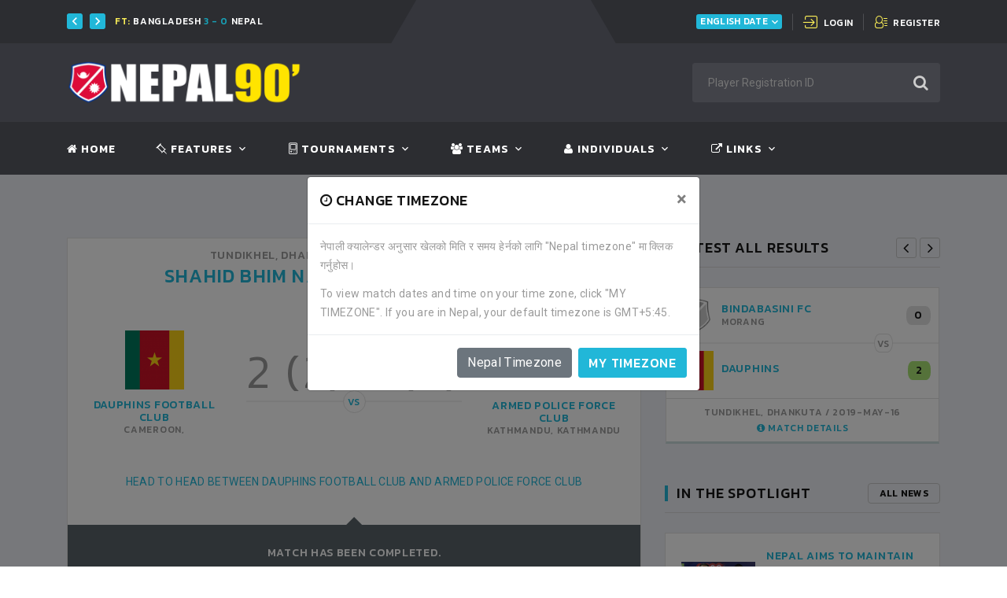

--- FILE ---
content_type: text/html; charset=UTF-8
request_url: https://www.nepal90.com/game/1744/
body_size: 7292
content:

<!DOCTYPE html>
<html lang="en" class="wide wow-animation smoothscroll" itemscope itemtype="http://schema.org/WebPage">
<head>
    <script async src="https://pagead2.googlesyndication.com/pagead/js/adsbygoogle.js?client=ca-pub-0385893478264967"
     crossorigin="anonymous"></script>
        <meta name="format-detection" content="telephone=no" />
    <meta name="viewport" content="width=device-width, height=device-height, initial-scale=1.0, maximum-scale=1.0, user-scalable=0" />
    <meta name="description" content="Shahid Bhim Narayan Gold Cup (Year - 2019), football match between Dauphins Football Club VS Armed Police Force Club (2019-05-17). Match date, time, venue information, squad details and timeline report.">
<meta name="keywords" content="Nepali football match, Dauphins Football Club VS Armed Police Force Club, Dauphins Football Club VS Armed Police Force Club football match ">
<meta name="author" content="nepal90.com, nepal90">
<title>Dauphins Football Club VS Armed Police Force Club | Shahid Bhim Narayan Gold Cup (2019)</title>
<meta property="og:url" content="https://www.nepal90.com/game/1744/" />
<meta property="og:title" content="Dauphins Football Club VS Armed Police Force Club | Shahid Bhim Narayan Gold Cup (2019)" />
<meta property="og:type" content="website" />
<meta property="og:description" content="Shahid Bhim Narayan Gold Cup (Year - 2019), football match between Dauphins Football Club VS Armed Police Force Club (2019-05-17). Match date, time, venue information, squad details and timeline report." />
<meta property="og:image" content="https://www.nepal90.com/images/fb/G-1744-1558103635.png" />
<link rel="canonical" href="https://www.nepal90.com/game/1744/" />
        <script async defer crossorigin="anonymous" src="https://connect.facebook.net/en_US/sdk.js#xfbml=1&version=v4.0"></script>
    <meta property="fb:app_id" content="282455609331967" />
    <!-- Stylesheets -->
    <link rel="icon" href="https://www.nepal90.com/images/site/favicon.ico" type="image/x-icon">
    <link rel="stylesheet" href="https://www.nepal90.com/media/css/bootstrap.css">
            <link rel="stylesheet" type="text/css" href="https://www.nepal90.com/media/css/flaticon.css">
        <link rel="stylesheet" type="text/css" href="//fonts.googleapis.com/css?family=Kanit:300,400,500,500i,600,900%7CRoboto:400,500,700,900,300,100">
    <script async src="https://www.googletagmanager.com/gtag/js?id=UA-137376671-1"></script>
    <script>
        window.dataLayer = window.dataLayer || [];

        function gtag() {
            dataLayer.push(arguments);
        }
        gtag('js', new Date());
        gtag('config', 'UA-137376671-1');
    </script>
        </head>
<script>
    window.fbAsyncInit = function() {
        FB.init({
            appId: '282455609331967',
            xfbml: true,
            version: 'v4.0'
        });
        FB.AppEvents.logPageView();
    };

    (function(d, s, id) {
        var js, fjs = d.getElementsByTagName(s)[0];
        if (d.getElementById(id)) {
            return;
        }
        js = d.createElement(s);
        js.id = id;
        js.src = "https://connect.facebook.net/en_US/sdk.js";
        fjs.parentNode.insertBefore(js, fjs);
    }(document, 'script', 'facebook-jssdk'));
</script>
<div id="fb-root"></div>
<body>
    <div id="preloader">
        <div class="preloader-body">
            <div class="preloader-item"></div>
        </div>
    </div>
    <div class="page">
        <header class="section page-header rd-navbar-dark">
  <!-- RD Navbar-->
  <div class="rd-navbar-wrap">
    <nav class="rd-navbar rd-navbar-classic" data-layout="rd-navbar-fixed" data-sm-layout="rd-navbar-fixed" data-md-layout="rd-navbar-fixed" data-md-device-layout="rd-navbar-fixed" data-lg-layout="rd-navbar-fixed" data-lg-device-layout="rd-navbar-fixed" data-xl-layout="rd-navbar-static" data-xl-device-layout="rd-navbar-static" data-xxl-layout="rd-navbar-static" data-xxl-device-layout="rd-navbar-static" data-lg-stick-up-offset="166px" data-xl-stick-up-offset="166px" data-xxl-stick-up-offset="166px" data-lg-stick-up="true" data-xl-stick-up="true" data-xxl-stick-up="true">
      <div class="rd-navbar-panel">
        <!-- RD Navbar Toggle-->
        <button class="rd-navbar-toggle" data-rd-navbar-toggle=".rd-navbar-main"><span></span></button>
        <!-- RD Navbar Panel-->
        <div class="rd-navbar-panel-inner container">
                      <div class="rd-navbar-collapse rd-navbar-panel-item rd-navbar-panel-item-left">
              <!-- Owl Carousel-->
              <div class="owl-carousel-navbar owl-carousel-inline-outer">
                <div class="owl-inline-nav">
                  <button class="owl-arrow owl-arrow-prev"></button>
                  <button class="owl-arrow owl-arrow-next"></button>
                </div>
                <div class="owl-carousel-inline-wrap">
                  <div class="owl-carousel owl-carousel-inline" data-items="1" data-dots="false" data-nav="true" data-autoplay="true" data-autoplay-speed="3200" data-stage-padding="0" data-loop="true" data-margin="10" data-mouse-drag="false" data-touch-drag="false" data-nav-custom=".owl-carousel-navbar">
                    <!-- Post Inline-->
                                          <article class="post-inline">
                        <p class="text-white"><span class="post-inline-time">FT: </span>Bangladesh <span class="text-info">3 - 0</span> Nepal</p>
                      </article>
                                          <article class="post-inline">
                        <p class="text-white"><span class="post-inline-time">FT: </span>Bangladesh <span class="text-info">5 - 0</span> Bhutan</p>
                      </article>
                                          <article class="post-inline">
                        <p class="text-white"><span class="post-inline-time">FT: </span>Nepal <span class="text-info">3 - 1</span> India</p>
                      </article>
                                          <article class="post-inline">
                        <p class="text-white"><span class="post-inline-time">FT: </span>India <span class="text-info">0 - 0</span> Bangladesh</p>
                      </article>
                                          <article class="post-inline">
                        <p class="text-white"><span class="post-inline-time">FT: </span>Nepal <span class="text-info">4 - 0</span> Bhutan</p>
                      </article>
                                          <article class="post-inline">
                        <p class="text-white"><span class="post-inline-time">FT: </span>Nepal <span class="text-info">1 - 3</span> Bangladesh</p>
                      </article>
                                          <article class="post-inline">
                        <p class="text-white"><span class="post-inline-time">FT: </span>India <span class="text-info">12 - 0</span> Bhutan</p>
                      </article>
                                          <article class="post-inline">
                        <p class="text-white"><span class="post-inline-time">FT: </span>Nepal <span class="text-info">1 - 1</span> Bangladesh</p>
                      </article>
                                          <article class="post-inline">
                        <p class="text-white"><span class="post-inline-time">FT: </span>Bhutan <span class="text-info">0 - 1</span> Nepal</p>
                      </article>
                                          <article class="post-inline">
                        <p class="text-white"><span class="post-inline-time">FT: </span>Bangladesh <span class="text-info">9 - 0</span> Bhutan</p>
                      </article>
                                          <article class="post-inline">
                        <p class="text-white"><span class="post-inline-time">FT: </span>Bangladesh <span class="text-info">0 - 1</span> Nepal</p>
                      </article>
                                          <article class="post-inline">
                        <p class="text-white"><span class="post-inline-time">FT: </span>Nepal <span class="text-info">7 - 0</span> Bhutan</p>
                      </article>
                                          <article class="post-inline">
                        <p class="text-white"><span class="post-inline-time">FT: </span>Bhutan <span class="text-info">0 - 8</span> Bangladesh</p>
                      </article>
                                          <article class="post-inline">
                        <p class="text-white"><span class="post-inline-time">FT: </span>Nepal <span class="text-info">2 - 4</span> C.Taipei</p>
                      </article>
                                          <article class="post-inline">
                        <p class="text-white"><span class="post-inline-time">FT: </span> <span class="text-info">3 - 0</span> Thailand</p>
                      </article>
                                          <article class="post-inline">
                        <p class="text-white"><span class="post-inline-time">FT: </span>Thailand <span class="text-info">3 - 1</span> C.Taipei</p>
                      </article>
                                          <article class="post-inline">
                        <p class="text-white"><span class="post-inline-time">FT: </span>Nepal <span class="text-info">0 - 5</span> </p>
                      </article>
                                          <article class="post-inline">
                        <p class="text-white"><span class="post-inline-time">FT: </span> <span class="text-info">4 - 0</span> C.Taipei</p>
                      </article>
                                          <article class="post-inline">
                        <p class="text-white"><span class="post-inline-time">FT: </span>Nepal <span class="text-info">0 - 3</span> Thailand</p>
                      </article>
                                          <article class="post-inline">
                        <p class="text-white"><span class="post-inline-time">FT: </span>Nepal <span class="text-info">3 - 1</span> Bangladesh</p>
                      </article>
                                      </div>
                </div>
              </div>
                        </div>
            <div class="rd-navbar-panel-item rd-navbar-panel-item-right">
              <ul class="list-inline list-inline-bordered">
                <li>
                  <!-- Select 2-->
                  <select class="apply-select2 select select-inline change-date-nep-eng" data-placeholder="Select an option" data-dropdown-class="select-inline-dropdown">
                    <option value="en">English Date</option>
                    <option value="np">Nepali Date</option>
                  </select>
                </li>

                <li><a class="link link-icon link-icon-left link-classic" href="https://www.nepal90.com/login/user/"><span class="icon fl-bigmug-line-login12"></span><span class="link-icon-text">Login</span></a></li>
                <li><a class="link link-icon link-icon-left link-classic" href="https://www.nepal90.com/submit/player/"><span class="icon fl-bigmug-line-user143"></span><span class="link-icon-text">Register</span></a></li>
              </ul>
            </div>
            <div class="rd-navbar-collapse-toggle rd-navbar-fixed-element-1" data-rd-navbar-toggle=".rd-navbar-collapse"><span></span></div>
        </div>
      </div>
      <div class="rd-navbar-main">
        <div class="rd-navbar-main-top">
          <div class="rd-navbar-main-container container">
            <!-- RD Navbar Brand-->
            <a href="https://www.nepal90.com"><img src="https://www.nepal90.com/images/site/logo_site.png" alt="" width="300" /></a>
            <!-- RD Navbar Search-->
            <div class="rd-navbar-search">
              <button class="rd-navbar-search-toggle" data-rd-navbar-toggle=".rd-navbar-search"><span></span></button>
              <form class="rd-search" action="https://www.nepal90.com/inpages/other/search.php" method="GET">
                <div class="form-wrap">
                  <input class="rd-navbar-search-form-input form-input" id="rd-navbar-search-form-input" type="text" name="indivId" autocomplete="off" placeholder="Player Registration ID">
                  <input type="hidden" name="searchIndividualByID" value="submit">
                  <input type="hidden" name="activeInactive" value="activeInactive">
                </div>
                <button class="rd-search-form-submit fa fa-search" type="submit"></button>
              </form>
            </div>
          </div>
        </div>
        <div class="rd-navbar-main-bottom rd-navbar-darker">
          <div class="rd-navbar-main-container container">
            <!-- RD Navbar Nav-->
            <ul class="rd-navbar-nav">
              <li class="rd-nav-item"><a class="rd-nav-link" href="https://www.nepal90.com"><span class="fa fa-home"></span> Home</a></li>
              <li class="rd-nav-item"><a class="rd-nav-link" href="https://www.nepal90.com/content/"><span class="fl-bigmug-line-pin42"></span> Features</a>
                <ul class="rd-menu rd-navbar-dropdown">
                  <li class="rd-dropdown-item"><a class="rd-dropdown-link" href="https://www.nepal90.com/tournaments/allLevel/allDivision/In+Progress/">Tournaments</a>
                    <ul class="rd-menu rd-navbar-dropdown">
                      <li class="rd-dropdown-item"><a class="rd-dropdown-link" href="https://www.nepal90.com/tournaments/allLevel/allDivision/Completed/">Completed</a></li>
                      <li class="rd-dropdown-item"><a class="rd-dropdown-link" href="https://www.nepal90.com/tournaments/allLevel/allDivision/In+Progress/">In progress</a></li>
                      <li class="rd-dropdown-item"><a class="rd-dropdown-link" href="https://www.nepal90.com/tournaments/allLevel/allDivision/Waiting+to+Start/">Waiting to start</a></li>
                      <li class="rd-dropdown-item"><a class="rd-dropdown-link" href="https://www.nepal90.com/tournaments/allLevel/allDivision/Preparation+begins/">In preparation</a></li>
                    </ul>
                  </li>
                  <li class="rd-dropdown-item"><a class="rd-dropdown-link" href="https://www.nepal90.com/content/">ANFA news</a></li>
                  <li class="rd-dropdown-item"><a class="rd-dropdown-link" href="https://www.nepal90.com/teams/Club/A+Division/">A Division Clubs</a></li>
                  <li class="rd-dropdown-item"><a class="rd-dropdown-link" href="https://www.nepal90.com/teams/Club/B+Division/">B Division Clubs</a></li>
                  <li class="rd-dropdown-item"><a class="rd-dropdown-link" href="https://www.nepal90.com/teams/Club/C+Division/">C Division Clubs</a></li>
                  <li class="rd-dropdown-item"><a class="rd-dropdown-link" href="https://www.nepal90.com/team/1018/">Country Nepal</a></li>
                  <li class="rd-dropdown-item"><a class="rd-dropdown-link" href="https://www.nepal90.com/quiz/">Football Quiz</a></li>
                </ul>
              </li>
              <li class="rd-nav-item"><a class="rd-nav-link" href="https://www.nepal90.com/tournaments/"><span class="fl-bigmug-line-games32"></span> Tournaments</a>
                <ul class="rd-menu rd-navbar-dropdown">
                  <li class="rd-dropdown-item"><a class="rd-dropdown-link" href="https://www.nepal90.com/tournaments/domestic/">Domestic</a></li>
                  <li class="rd-dropdown-item"><a class="rd-dropdown-link" href="https://www.nepal90.com/tournaments/international/">International</a></li>
                  <li class="rd-dropdown-item"><a class="rd-dropdown-link" href="https://www.nepal90.com/tournaments/school/">School level</a></li>
                  <li class="rd-dropdown-item"><a class="rd-dropdown-link" href="https://www.nepal90.com/tournaments/college/">College level</a></li>
                  <li class="rd-dropdown-item"><a class="rd-dropdown-link" href="https://www.nepal90.com/tournaments/ward/">Ward Level</a></li>
                  <li class="rd-dropdown-item"><a class="rd-dropdown-link" href="https://www.nepal90.com/games/">All Matches</a></li>
                  <li class="rd-dropdown-item"><a class="rd-dropdown-link" href="https://www.nepal90.com/submit/tournament/">Submit Tournament</a></li>
                </ul>
              </li>
              <li class="rd-nav-item"><a class="rd-nav-link" href="https://www.nepal90.com/teams/"><span class="fa fa-group"></span> Teams</a>
                <ul class="rd-menu rd-navbar-dropdown">
                  <li class="rd-dropdown-item"><a class="rd-dropdown-link" href="https://www.nepal90.com/teams/Country/AllDivision/">Country</a></li>
                  <li class="rd-dropdown-item"><a class="rd-dropdown-link" href="https://www.nepal90.com/teams/Club/AllDivision/">Club</a></li>
                  <li class="rd-dropdown-item"><a class="rd-dropdown-link" href="https://www.nepal90.com/teams/College/AllDivision/">College</a></li>
                  <li class="rd-dropdown-item"><a class="rd-dropdown-link" href="https://www.nepal90.com/teams/School/AllDivision/">School</a></li>
                  <li class="rd-dropdown-item"><a class="rd-dropdown-link" href="https://www.nepal90.com/teams/Ward/AllDivision/">Ward</a></li>
                  <li class="rd-dropdown-item"><a class="rd-dropdown-link" href="https://www.nepal90.com/teams/District/AllDivision/">District FA</a></li>
                </ul>
              </li>
              <li class="rd-nav-item"><a class="rd-nav-link" href="https://www.nepal90.com/all-individuals/"><span class="fa fa-user"></span> Individuals</a>
                <ul class="rd-menu rd-navbar-dropdown">
                  <li class="rd-dropdown-item"><a class="rd-dropdown-link" href="https://www.nepal90.com/players/">Players</a></li>
                  <li class="rd-dropdown-item"><a class="rd-dropdown-link" href="https://www.nepal90.com/referees/">Referees</a></li>
                  <li class="rd-dropdown-item"><a class="rd-dropdown-link" href="https://www.nepal90.com/team-officials/">Team officials</a></li>
                </ul>
              </li>
              <li class="rd-nav-item"><a class="rd-nav-link" href="#"><span class="fa fa-external-link"></span> Links</a>
                <ul class="rd-menu rd-navbar-dropdown">
                  <li class="rd-dropdown-item"><a class="rd-dropdown-link" href="https://www.facebook.com/nepal90min/" target="_blank">Nepal90 Facebook</a></li>
                  <li class="rd-dropdown-item"><a class="rd-dropdown-link" href="https://www.goalnepal.com" target="_blank">Goal Nepal</a></li>
                  <li class="rd-dropdown-item"><a class="rd-dropdown-link" href="https://www.hamrokhelkud.com" target="_blank">Hamro Khelkud</a></li>
                  <li class="rd-dropdown-item"><a class="rd-dropdown-link" href="https://www.kheldainik.com" target="_blank">Khel Dainik</a></li>
                  <li class="rd-dropdown-item"><a class="rd-dropdown-link" href="https://www.khelpati.com" target="_blank">Khelpati</a></li>
                </ul>
              </li>
            </ul>
          </div>
        </div>
      </div>
    </nav>
  </div>
</header>
<input type="hidden" id="cookieStatus" value="no" />
<div class="modal fade" id="changeTimeZoneModal" tabindex="-1" role="dialog" aria-labelledby="exampleModalCenterTitle" aria-hidden="true">
  <div class="modal-dialog modal-dialog-centered" role="document">
    <div class="modal-content">
      <div class="modal-header">
        <h5 class="modal-title" id="exampleModalLongTitle"><span class="icon fa fa-clock-o"></span> Change TimeZone</h5>
        <button type="button" class="close" data-dismiss="modal" aria-label="Close">
          <span aria-hidden="true">&times;</span>
        </button>
      </div>
      <div class="modal-body">
        <p>नेपाली क्यालेन्डर अनुसार खेलको मिति र समय हेर्नको लागि "Nepal timezone" मा क्लिक गर्नुहोस।</p>
        <p>To view match dates and time on your time zone, click "MY TIMEZONE". If you are in Nepal, your default timezone is GMT+5:45.</p>
      </div>
      <div class="modal-footer">
        <a class="btn btn-secondary" href="https://www.nepal90.com/inpages/other/timeZone.php?t=n&url=https://www.nepal90.com">Nepal Timezone</a>
        <a class="btn btn-primary" href="https://www.nepal90.com/inpages/other/timeZone.php?t=m&url=https://www.nepal90.com">My timezone</a>
      </div>
    </div>
  </div>
</div>

        <section class="section section-md bg-gray-100">
            <div class="container">
                <div class="row row-50">
                    <div class="col-xl-8">
                        <div class="main-component">
    <article class="game-result">
        <div class="game-info game-info-classic">
            <p class="game-info-subtitle">
                                    Tundikhel, Dhankuta -
                <time datetime="2019-05-17">
                    <span class="icon mdi mdi-clock"></span>
                    <span class="nepali-date-convert" data-eng-date="2019-05-17" date-output-format="y-nm-d"></span>
                                            <span class="english-date-convert">2019-05-17</span> - 14:30:00                </time>
            </p>
            <h3 class="game-info-title"><a href="https://www.nepal90.com/tournament/306/">Shahid Bhim Narayan Gold Cup (2019)</a></h3>
            <div class="game-info-main mb-3">
                <div class="game-info-team game-info-team-first">
                    <figure><img src="https://www.nepal90.com/images/size4/C10701552953591.png" alt="" width="75" height="99" />
                    </figure>
                    <div class="game-result-team-name"><a href="https://www.nepal90.com/team/1070/" title="Dauphins Football Club">Dauphins Football Club</a></div>
                                            <div class="game-result-team-country">Cameroon, </div>
                                    </div>
                <div class="game-info-middle">
                    <div class="game-result-score-wrap">
                        <div class="game-info-score">2 (2)</div>
                        <div class="game-info-score">2 (3)</div>
                    </div>
                    <div class="game-result-divider-wrap"><span class="game-info-team-divider">VS</span></div>
                </div>
                <div class="game-info-team game-info-team-second">
                    <figure><img src="https://www.nepal90.com/images/size4/C10011578878585.jpeg" alt="" width="77" height="99" />
                    </figure>
                    <div class="game-result-team-name"><a href="https://www.nepal90.com/team/1001/" title="Armed Police Force Club">Armed Police Force Club</a></div>
                                            <div class="game-result-team-country">Kathmandu, Kathmandu</div>
                                    </div>
            </div>
             <div class="regular-text">
                <p><a href="https://www.nepal90.com/games/Dauphins+Football+Club/Armed+Police+Force+Club/history/">Head to head between Dauphins Football Club and Armed Police Force Club</a></p>
                            </div>
        </div>
        <div class="game-info-countdown">
            <span class="text-white">Match has been completed.</span>
    </div></div><div class="col-md-12 p-0 mb-0">
    <div class="regular-content-box p-2">
    <!--<div class="fb-like" data-href="https:/www.nepal90.com/game/1744/" data-layout="standard" data-action="like" data-size="large" data-share="true"></div> -->
    <div class="fb-page" data-href="https://www.facebook.com/nepal90min" data-tabs="" data-width="" data-height="" data-small-header="true" data-adapt-container-width="false" data-hide-cover="true" data-show-facepile="false">
        <blockquote cite="https://www.facebook.com/nepal90min" class="fb-xfbml-parse-ignore"><a href="https://www.facebook.com/nepal90min">Facebook</a></blockquote>
        </div>
</div></div>
<div class="row ">
     <div class="col-md-12 col-xs-12">
          <script async src="https://pagead2.googlesyndication.com/pagead/js/adsbygoogle.js?client=ca-pub-0385893478264967" crossorigin="anonymous"></script>
          <!-- Nepal90 ads -->
          <ins class="adsbygoogle" style="display:block" data-ad-client="ca-pub-0385893478264967" data-ad-slot="8304746959" data-ad-format="auto" data-full-width-responsive="true"></ins>
          <script>
               (adsbygoogle = window.adsbygoogle || []).push({});
          </script>
     </div>
</div><div class="main-component">
    <!-- Squad Heading-->
    <article class="heading-component">
        <div class="heading-component-inner">
            <h5 class="heading-component-title">Squad Lineup/Substitute list</h5>
        </div>
    </article>
    <div class="row row-30">
        <div class="col-md-6 col-xs-12">
            <!-- Table Squad-->
            <div class="table-custom-responsive">
                <table class="table-custom table-normal table-squad table-custom-striped">
                    <thead>
                        <tr>
                            <th colspan="4">DAUPHINS SQUAD </th>
                        </tr>
                    </thead>
                    <tbody>
                                                                    </tbody>
                </table>
            </div>
        </div>
        <div class="col-md-6 col-xs-12">
            <!-- Table Roster-->
            <div class="table-custom-responsive">
                <table class="table-custom table-normal table-squad table-custom-striped">
                    <thead>
                        <tr>
                            <th colspan="4">ARMED POLICE SQUAD </th>
                        </tr>
                    </thead>
                    <tbody>
                                                    <tr>
                                <td colspan="2">Player name</td>
                                <td>Position</td>
                                <td>NBR</td>
                            </tr>
                                                            <tr class="odd gradeX individual-row-display" indivId="26546">
                                    <td><img src="https://www.nepal90.com/images/size1/I265461641598435.jpg" /> </td>
                                    <td class="text-left"><a href="https://www.nepal90.com/players/26546/" title="Mahesh Lama - Nepal90">Mahesh Lama</a> </td>
                                    <td>Midfielder</td>
                                    <td>-</td>
                                </tr>
                                                                    </tbody>
                </table>
            </div>
        </div>
    </div>
</div><div class="main-component">
    <!-- Heading Component-->
    <article class="heading-component">
        <div class="heading-component-inner">
            <h5 class="heading-component-title">Game Timeline</h5>
        </div>
    </article>
    <!-- Game Highlights-->
    <div class="game-timeline regular-content-box">
        <ul class="game-timeline-list">
                                <li>
                                                    <p class="game-timeline-title"></p>
                            <p class="game-timeline-description">1' - Match has been started.</p>
                            <span class="game-timeline-minute">1’</span>
                        
                    </li>
                                <li>
                                                    <p class="game-timeline-title"><span class="icon flaticon-002-goal"></span> Goal</p>
                            <p class="game-timeline-description">40' - <a href="http://beta.nepal90.com/players/26553/">Yanik  Owana</a> has scored a goal in 40' minute of First half.</p>
                            <span class="game-timeline-minute">40’</span>
                        
                    </li>
                                <li>
                                                    <p class="game-timeline-title"></p>
                            <p class="game-timeline-description">45' - First half has been ended.</p>
                            <span class="game-timeline-minute">45’</span>
                        
                    </li>
                                <li>
                                                    <p class="game-timeline-title"></p>
                            <p class="game-timeline-description">46' - Second half has been started.</p>
                            <span class="game-timeline-minute">46’</span>
                        
                    </li>
                                <li>
                                                    <p class="game-timeline-title"><span class="icon flaticon-002-goal"></span> Goal</p>
                            <p class="game-timeline-description">15' - Ravi  Thing has scored a goal in 15' minute of Second half.</p>
                            <span class="game-timeline-minute">15’</span>
                        
                    </li>
                                <li>
                                                    <p class="game-timeline-title"><span class="icon flaticon-002-goal"></span> Goal</p>
                            <p class="game-timeline-description">22' - Petnga  Daphinas has scored a goal in 22' minute of Second half.</p>
                            <span class="game-timeline-minute">22’</span>
                        
                    </li>
                                <li>
                                                    <p class="game-timeline-title"><span class="icon flaticon-002-goal"></span> Goal</p>
                            <p class="game-timeline-description">44' - Mahesh  Lama has scored a goal in 44' minute of Second half.</p>
                            <span class="game-timeline-minute">44’</span>
                        
                    </li>
                                <li>
                                                    <p class="game-timeline-title"></p>
                            <p class="game-timeline-description">90' - Second half has been ended.</p>
                            <span class="game-timeline-minute">90’</span>
                        
                    </li>
                                <li>
                                                    <p class="game-timeline-description">Match has been completed.</p>
                        
                    </li>
                    </ul>
    </div>
</div>
<div class="main-component">
    <!-- Heading Component-->
    <article class="heading-component">
        <div class="heading-component-inner">
            <h5 class="heading-component-title">
                Facebook comments
            </h5>
        </div>
    </article>
    <div class="regular-content-box">
        <div class="fb-comments" data-colorscheme="light" data-href="https:/www.nepal90.com/game/1744/" data-numposts="10" data-notify="true"></div>
    </div>
</div>                    </div>
                    <div class="col-xl-4">
                        <aside class="aside-components">

    <!-- Recent Games -->
    <div class="aside-component">
    <div class="latest-result-navigation">
        <!-- Heading Component-->
        <article class="heading-component">
            <div class="heading-component-inner">
                <h5 class="heading-component-title">Latest all results</h5>
                <div class="owl-carousel-arrows-outline">
                    <div class="owl-nav">
                        <button class="owl-arrow owl-arrow-prev"></button>
                        <button class="owl-arrow owl-arrow-next"></button>
                    </div>
                </div>
            </div>
        </article>
        <!-- Owl Carousel-->
        <div class="owl-carousel" data-items="1" data-dots="false" data-nav="true" data-autoplay="true" data-autoplay-speed="5000" autoplay-timeout="5000" data-stage-padding="0" data-loop="true" data-margin="30" data-mouse-drag="false" data-animation-in="fadeIn" data-animation-out="bounceOutLeft" data-nav-custom=".latest-result-navigation">
            <!-- Game Result Creative-->
                            <article class="latest-result game-row-display" gameId="1755">
                    <div class="result-main">
                        <div class="team-info home-team">
                            <figure class="team-logo">
                                <img src="https://www.nepal90.com/images/original/icon_team.png" alt="" width="50" height="50" />
                            </figure>
                            <div class="team-title">
                                <div class="team-name"><a href="https://www.nepal90.com/team/1205/">Bindabasini FC</a></div>
                                <div class="team-district-name">Morang</div>
                            </div>
                            <div class="score">0</div>
                        </div>
                        <span class="divider">VS</span>
                        <div class="team-info away-team">
                            <figure class="team-logo">
                                <img src="https://www.nepal90.com/images/size1/C10701552953591.png" alt="" width="50" height="50" />
                            </figure>
                            <div class="team-title">
                                <div class="team-name"><a href="https://www.nepal90.com/team/1070/">Dauphins</a></div>
                                <div class="team-district-name"></div>
                            </div>
                            <div class="score winner">2</div>
                        </div>
                    </div>
                    <div class="footer">
                        <ul class="details">
                            <li>Tundikhel, Dhankuta</li>
                            <li>
                                <time datetime="2019-05-16">
                                    <span class="nepali-date-convert" data-eng-date="2019-05-16" date-output-format="y-nm-d"></span>
                                    <span class="english-date-convert">2019-May-16</span>
                                </time>
                            </li>
                        </ul>
                        <a href="https://www.nepal90.com/game/1755/"><span class="fa fa-info-circle"></span> Match details</a>
                    </div>
                </article>
                            <article class="latest-result game-row-display" gameId="1743">
                    <div class="result-main">
                        <div class="team-info home-team">
                            <figure class="team-logo">
                                <img src="https://www.nepal90.com/images/size1/C12061558989161.jpg" alt="" width="50" height="50" />
                            </figure>
                            <div class="team-title">
                                <div class="team-name"><a href="https://www.nepal90.com/team/1206/">Birtamod UFC</a></div>
                                <div class="team-district-name">Jhapa</div>
                            </div>
                            <div class="score">0</div>
                        </div>
                        <span class="divider">VS</span>
                        <div class="team-info away-team">
                            <figure class="team-logo">
                                <img src="https://www.nepal90.com/images/size1/C10011578878585.jpeg" alt="" width="50" height="50" />
                            </figure>
                            <div class="team-title">
                                <div class="team-name"><a href="https://www.nepal90.com/team/1001/">Armed Police</a></div>
                                <div class="team-district-name">Kathmandu</div>
                            </div>
                            <div class="score winner">1</div>
                        </div>
                    </div>
                    <div class="footer">
                        <ul class="details">
                            <li>Tundikhel, Dhankuta</li>
                            <li>
                                <time datetime="2019-05-16">
                                    <span class="nepali-date-convert" data-eng-date="2019-05-16" date-output-format="y-nm-d"></span>
                                    <span class="english-date-convert">2019-May-16</span>
                                </time>
                            </li>
                        </ul>
                        <a href="https://www.nepal90.com/game/1743/"><span class="fa fa-info-circle"></span> Match details</a>
                    </div>
                </article>
                            <article class="latest-result game-row-display" gameId="1741">
                    <div class="result-main">
                        <div class="team-info home-team">
                            <figure class="team-logo">
                                <img src="https://www.nepal90.com/images/size1/C10041553288676.jpg" alt="" width="50" height="50" />
                            </figure>
                            <div class="team-title">
                                <div class="team-name"><a href="https://www.nepal90.com/team/1004/">Friends</a></div>
                                <div class="team-district-name">Lalitpur</div>
                            </div>
                            <div class="score">0</div>
                        </div>
                        <span class="divider">VS</span>
                        <div class="team-info away-team">
                            <figure class="team-logo">
                                <img src="https://www.nepal90.com/images/size1/C10011578878585.jpeg" alt="" width="50" height="50" />
                            </figure>
                            <div class="team-title">
                                <div class="team-name"><a href="https://www.nepal90.com/team/1001/">Armed Police</a></div>
                                <div class="team-district-name">Kathmandu</div>
                            </div>
                            <div class="score winner">3</div>
                        </div>
                    </div>
                    <div class="footer">
                        <ul class="details">
                            <li>Tundikhel, Dhankuta</li>
                            <li>
                                <time datetime="2019-05-14">
                                    <span class="nepali-date-convert" data-eng-date="2019-05-14" date-output-format="y-nm-d"></span>
                                    <span class="english-date-convert">2019-May-14</span>
                                </time>
                            </li>
                        </ul>
                        <a href="https://www.nepal90.com/game/1741/"><span class="fa fa-info-circle"></span> Match details</a>
                    </div>
                </article>
                            <article class="latest-result game-row-display" gameId="1740">
                    <div class="result-main">
                        <div class="team-info home-team">
                            <figure class="team-logo">
                                <img src="https://www.nepal90.com/images/size1/C10701552953591.png" alt="" width="50" height="50" />
                            </figure>
                            <div class="team-title">
                                <div class="team-name"><a href="https://www.nepal90.com/team/1070/">Dauphins</a></div>
                                <div class="team-district-name"></div>
                            </div>
                            <div class="score winner">5</div>
                        </div>
                        <span class="divider">VS</span>
                        <div class="team-info away-team">
                            <figure class="team-logo">
                                <img src="https://www.nepal90.com/images/size1/C11151554736656.jpg" alt="" width="50" height="50" />
                            </figure>
                            <div class="team-title">
                                <div class="team-name"><a href="https://www.nepal90.com/team/1115/">Dharan FC</a></div>
                                <div class="team-district-name">Sunsari</div>
                            </div>
                            <div class="score">0</div>
                        </div>
                    </div>
                    <div class="footer">
                        <ul class="details">
                            <li>Tundikhel, Dhankuta</li>
                            <li>
                                <time datetime="2019-05-13">
                                    <span class="nepali-date-convert" data-eng-date="2019-05-13" date-output-format="y-nm-d"></span>
                                    <span class="english-date-convert">2019-May-13</span>
                                </time>
                            </li>
                        </ul>
                        <a href="https://www.nepal90.com/game/1740/"><span class="fa fa-info-circle"></span> Match details</a>
                    </div>
                </article>
                            <article class="latest-result game-row-display" gameId="1739">
                    <div class="result-main">
                        <div class="team-info home-team">
                            <figure class="team-logo">
                                <img src="https://www.nepal90.com/images/size1/C12061558989161.jpg" alt="" width="50" height="50" />
                            </figure>
                            <div class="team-title">
                                <div class="team-name"><a href="https://www.nepal90.com/team/1206/">Birtamod UFC</a></div>
                                <div class="team-district-name">Jhapa</div>
                            </div>
                            <div class="score winner">7</div>
                        </div>
                        <span class="divider">VS</span>
                        <div class="team-info away-team">
                            <figure class="team-logo">
                                <img src="https://www.nepal90.com/images/original/icon_team.png" alt="" width="50" height="50" />
                            </figure>
                            <div class="team-title">
                                <div class="team-name"><a href="https://www.nepal90.com/team/1207/">Dhankuta FC</a></div>
                                <div class="team-district-name">Dhankuta</div>
                            </div>
                            <div class="score">0</div>
                        </div>
                    </div>
                    <div class="footer">
                        <ul class="details">
                            <li>Tundikhel, Dhankuta</li>
                            <li>
                                <time datetime="2019-05-12">
                                    <span class="nepali-date-convert" data-eng-date="2019-05-12" date-output-format="y-nm-d"></span>
                                    <span class="english-date-convert">2019-May-12</span>
                                </time>
                            </li>
                        </ul>
                        <a href="https://www.nepal90.com/game/1739/"><span class="fa fa-info-circle"></span> Match details</a>
                    </div>
                </article>
                            <article class="latest-result game-row-display" gameId="1738">
                    <div class="result-main">
                        <div class="team-info home-team">
                            <figure class="team-logo">
                                <img src="https://www.nepal90.com/images/original/icon_team.png" alt="" width="50" height="50" />
                            </figure>
                            <div class="team-title">
                                <div class="team-name"><a href="https://www.nepal90.com/team/1204/">Royal FC</a></div>
                                <div class="team-district-name">Jhapa</div>
                            </div>
                            <div class="score">0</div>
                        </div>
                        <span class="divider">VS</span>
                        <div class="team-info away-team">
                            <figure class="team-logo">
                                <img src="https://www.nepal90.com/images/original/icon_team.png" alt="" width="50" height="50" />
                            </figure>
                            <div class="team-title">
                                <div class="team-name"><a href="https://www.nepal90.com/team/1205/">Bindabasini FC</a></div>
                                <div class="team-district-name">Morang</div>
                            </div>
                            <div class="score">0</div>
                        </div>
                    </div>
                    <div class="footer">
                        <ul class="details">
                            <li>Tundikhel, Dhankuta</li>
                            <li>
                                <time datetime="2019-05-11">
                                    <span class="nepali-date-convert" data-eng-date="2019-05-11" date-output-format="y-nm-d"></span>
                                    <span class="english-date-convert">2019-May-11</span>
                                </time>
                            </li>
                        </ul>
                        <a href="https://www.nepal90.com/game/1738/"><span class="fa fa-info-circle"></span> Match details</a>
                    </div>
                </article>
                    </div>
    </div>
</div>
    <!-- Media/Gallery -->
    
    <!-- Articles/Content -->
    <div class="aside-component">
    <!-- Heading Component-->
    <article class="heading-component">
        <div class="heading-component-inner">
            <h5 class="heading-component-title">In the spotlight</h5>
            <a class="button button-xs button-gray-outline" href="https://www.nepal90.com/content/1/">All news</a>
        </div>
    </article>
    <!-- List Post Classic-->
    <div class="list-post-classic">
        <!-- Post Classic-->
                    <article class="post-classic">
                <div class="post-classic-aside"><a class="post-classic-figure" href="https://www.nepal90.com/content/718/Nepal-aims-to-maintain-winning-momentum-against-Sri-Lanka/"><img src="https://the-anfa.com/storage/images/news/news _1633324994.jpg" alt="" width="94" height="94"></a></div>
                <div class="post-classic-main">
                    <p class="post-classic-title"><a href="https://www.nepal90.com/content/718/Nepal-aims-to-maintain-winning-momentum-against-Sri-Lanka/">Nepal aims to maintain winning momentum against Sri Lanka</a></p>
                    <div class="post-classic-time">
                        <time datetime="2021">
                            <span class="icon mdi mdi-clock"></span>
                            <span class="nepali-date-convert" data-eng-date="2021-10-04" date-output-format="y-nm-d"></span>
                            <span class="english-date-convert">2021-October-04</span>
                        </time>
                    </div>
                </div>
            </article>
                    <article class="post-classic">
                <div class="post-classic-aside"><a class="post-classic-figure" href="https://www.nepal90.com/content/714/Late-Manish-Dangi-goal-helps-Nepal-defeat-Maldives/"><img src="https://the-anfa.com/storage/images/news/news _1633120292.jpg" alt="" width="94" height="94"></a></div>
                <div class="post-classic-main">
                    <p class="post-classic-title"><a href="https://www.nepal90.com/content/714/Late-Manish-Dangi-goal-helps-Nepal-defeat-Maldives/">Late Manish Dangi goal helps Nepal defeat Maldives</a></p>
                    <div class="post-classic-time">
                        <time datetime="2021">
                            <span class="icon mdi mdi-clock"></span>
                            <span class="nepali-date-convert" data-eng-date="2021-10-04" date-output-format="y-nm-d"></span>
                            <span class="english-date-convert">2021-October-04</span>
                        </time>
                    </div>
                </div>
            </article>
                    <article class="post-classic">
                <div class="post-classic-aside"><a class="post-classic-figure" href="https://www.nepal90.com/content/676/Sabita-and--Preeti-score-in-2-1-win-over-Bangladesh/"><img src="https://the-anfa.com/storage/images/news/IMG_0303_1631199068.jpg" alt="" width="94" height="94"></a></div>
                <div class="post-classic-main">
                    <p class="post-classic-title"><a href="https://www.nepal90.com/content/676/Sabita-and--Preeti-score-in-2-1-win-over-Bangladesh/">Sabita and  Preeti score in 2-1 win over Bangladesh</a></p>
                    <div class="post-classic-time">
                        <time datetime="2021">
                            <span class="icon mdi mdi-clock"></span>
                            <span class="nepali-date-convert" data-eng-date="2021-09-09" date-output-format="y-nm-d"></span>
                            <span class="english-date-convert">2021-September-09</span>
                        </time>
                    </div>
                </div>
            </article>
                    <article class="post-classic">
                <div class="post-classic-aside"><a class="post-classic-figure" href="https://www.nepal90.com/content/669/Nepal-India-match-ends-in-draw/"><img src="https://the-anfa.com/storage/images/news/241162981_2621036551376565_6941658958199576747_n_1630595333.jpg" alt="" width="94" height="94"></a></div>
                <div class="post-classic-main">
                    <p class="post-classic-title"><a href="https://www.nepal90.com/content/669/Nepal-India-match-ends-in-draw/">Nepal India match ends in draw</a></p>
                    <div class="post-classic-time">
                        <time datetime="2021">
                            <span class="icon mdi mdi-clock"></span>
                            <span class="nepali-date-convert" data-eng-date="2021-09-04" date-output-format="y-nm-d"></span>
                            <span class="english-date-convert">2021-September-04</span>
                        </time>
                    </div>
                </div>
            </article>
                    <article class="post-classic">
                <div class="post-classic-aside"><a class="post-classic-figure" href="https://www.nepal90.com/content/665/India-announce-squad-for-Nepal-friendlies/"><img src="https://the-anfa.com/storage/images/news/india_1630062995.jpg" alt="" width="94" height="94"></a></div>
                <div class="post-classic-main">
                    <p class="post-classic-title"><a href="https://www.nepal90.com/content/665/India-announce-squad-for-Nepal-friendlies/">India announce squad for Nepal friendlies</a></p>
                    <div class="post-classic-time">
                        <time datetime="2021">
                            <span class="icon mdi mdi-clock"></span>
                            <span class="nepali-date-convert" data-eng-date="2021-08-30" date-output-format="y-nm-d"></span>
                            <span class="english-date-convert">2021-August-30</span>
                        </time>
                    </div>
                </div>
            </article>
                    <article class="post-classic">
                <div class="post-classic-aside"><a class="post-classic-figure" href="https://www.nepal90.com/content/664/National-men's-team-to-have-closed-camp-in-Qatar/"><img src="https://the-anfa.com/storage/images/news/news_1629978341.jpg" alt="" width="94" height="94"></a></div>
                <div class="post-classic-main">
                    <p class="post-classic-title"><a href="https://www.nepal90.com/content/664/National-men's-team-to-have-closed-camp-in-Qatar/">National men's team to have closed camp in Qatar</a></p>
                    <div class="post-classic-time">
                        <time datetime="2021">
                            <span class="icon mdi mdi-clock"></span>
                            <span class="nepali-date-convert" data-eng-date="2021-08-26" date-output-format="y-nm-d"></span>
                            <span class="english-date-convert">2021-August-26</span>
                        </time>
                    </div>
                </div>
            </article>
            </div>
</div>
</aside>                    </div>
                </div>
            </div>
        </section>

        <!-- Page Footer-->
<footer class="section footer-classic footer-classic-dark context-dark">
    <div class="footer-classic-main">
        <div class="container">
            <div class="row row-50">
                <div class="col-lg-12 text-center text-sm-left">
                    <article class="unit unit-sm-horizontal unit-middle justify-content-center justify-content-sm-start footer-classic-info">
                        <div class="unit-left"><a class="brand brand-md" href="../landing"><img class="brand-logo " src="https://www.nepal90.com/images/site/logo_plain_small.png" alt="" width="95" height="126" /></a>
                        </div>
                        <div class="unit-body">
                            <p>Nepal90 website offers you the latest update about Nepali football tournaments. From domestic to international tournaments where Nepali national team and clubs are participated, we cover all.</p>
                        </div>
                    </article>
                    <ul class="list-inline list-inline-bordered list-inline-bordered-lg">
                        <li>
                            <div class="unit unit-horizontal unit-middle">
                                <div class="unit-body">
                                    <h6>Join Our Team</h6><a class="link" href="mailto:#">kuikel@gmail.com</a>
                                </div>
                            </div>
                        </li>
                        <li>
                            <div class="unit unit-horizontal unit-middle">
                                <div class="unit-body">
                                    <h6>Contact Us</h6><a class="link" href="mailto:#">nepalninety@gmail.com</a>
                                </div>
                            </div>
                        </li>
                    </ul>
                    <div class="group-md group-middle">
                        <div class="group-item">
                            <ul class="list-inline list-inline-xs">
                                <li><a class="icon icon-corporate fa fa-facebook" href="https://www.facebook.com/nepal90min/"></a></li>
                            </ul>
                        </div><a class="button button-sm button-gray-outline" href="https://www.facebook.com/nepal90min/">Get in Touch</a>
                    </div>
                </div>
            </div>
        </div>
    </div>
    <div class="footer-classic-aside footer-classic-darken">
        <div class="container">
            <div class="layout-justify">
                <!-- Rights-->
                <p class="rights"><span>Nepal90</span><span>&nbsp;&copy;&nbsp; (6)</span>
                    <span class="copyright-year"></span><span>.&nbsp;</span>
                    <a class="link-underline" href="https://www.nepal90.com/privacyPolicy.php">Privacy Policy</a> |
                    <a class="link-underline" href="https://www.nepal90.com/termsAndConditions.php">Terms & Conditions</a>
                    | <a class="link-underline change-timezone" href="#">Change timezone (GMT+5:45)</a></p>
                <nav class="nav-minimal">
                    <ul class="nav-minimal-list">
                        <li><a href="https://www.nepal90.com">Home</a></li>
                        <li><a href="https://www.nepal90.com/tournaments/">Tournaments</a></li>
                        <li><a href="https://www.nepal90.com/teams/">Teams</a></li>
                        <li><a href="https://www.nepal90.com/all-individuals/">Individuals</a></li>
                    </ul>
                </nav>
            </div>
        </div>
    </div>
</footer>
<script src="https://www.nepal90.com/media/js/core.min.js" myvar="https://www.nepal90.com"></script>
<script src="https://www.nepal90.com/media/js/script.js" myvar="https://www.nepal90.com"></script>
<script src="https://www.nepal90.com/media/js/signup.js?v=3.3" types="prod" myvar="6LdVapsUAAAAANczxF1Vr-IpPOFt57ad4dosh-YK"></script>    </div>
</body>

</html>

--- FILE ---
content_type: text/html; charset=utf-8
request_url: https://www.google.com/recaptcha/api2/aframe
body_size: 268
content:
<!DOCTYPE HTML><html><head><meta http-equiv="content-type" content="text/html; charset=UTF-8"></head><body><script nonce="8WfS8m7HosYwROOYDGzR-A">/** Anti-fraud and anti-abuse applications only. See google.com/recaptcha */ try{var clients={'sodar':'https://pagead2.googlesyndication.com/pagead/sodar?'};window.addEventListener("message",function(a){try{if(a.source===window.parent){var b=JSON.parse(a.data);var c=clients[b['id']];if(c){var d=document.createElement('img');d.src=c+b['params']+'&rc='+(localStorage.getItem("rc::a")?sessionStorage.getItem("rc::b"):"");window.document.body.appendChild(d);sessionStorage.setItem("rc::e",parseInt(sessionStorage.getItem("rc::e")||0)+1);localStorage.setItem("rc::h",'1769042908337');}}}catch(b){}});window.parent.postMessage("_grecaptcha_ready", "*");}catch(b){}</script></body></html>